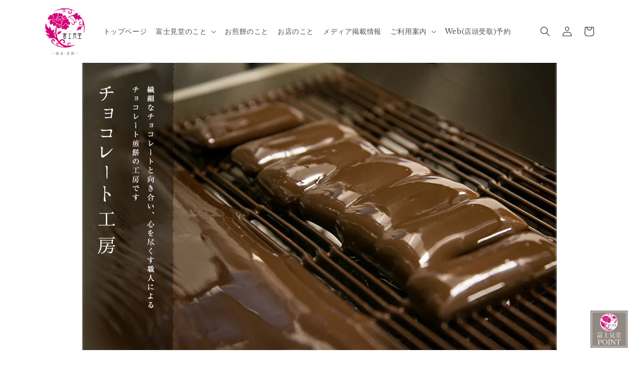

--- FILE ---
content_type: text/css
request_url: https://fujimidou.com/cdn/shop/t/1/assets/section-main-page.css?v=129202524698482102591745979561
body_size: 5467
content:
/** Shopify CDN: Minification failed

Line 197:21 Expected ":"

**/
.page-title {
  margin-top: 0;
}

.main-page-title {
  margin-bottom: 3rem;
  display:none;
}

@media screen and (min-width: 750px) {
  .main-page-title {
    margin-bottom: 4rem;
    display:none;
  }
}

.page-placeholder-wrapper {
  display: flex;
  justify-content: center;
}

.page-placeholder {
  width: 52.5rem;
  height: 52.5rem;
}

/*富士見堂のこと*/
#mainvisual {
margin:0 auto;
}
#mainvisual img{
border:none;
}

#about_contents {
text-align:center;
}

#about_contents img{
border:none;
}

#about_contents #jyugyoin2 {
margin-top:6.0em;
}

.aboutBlock{
max-width:950px;
margin:0 auto;
}
.aboutTitle{
	font-size: 28px;
	margin: 0 0 30px 0;
	font-family: "游明朝", YuMincho, "ヒラギノ明朝 ProN W3", "Hiragino Mincho ProN", "HG明朝E", "ＭＳ Ｐ明朝", "ＭＳ 明朝", serif;
	text-align:left;
}
.aboutText{
	font-size: 18px;
	margin: 0 0 30px 0;
	font-family: "游明朝", YuMincho, "ヒラギノ明朝 ProN W3", "Hiragino Mincho ProN", "HG明朝E", "ＭＳ Ｐ明朝", "ＭＳ 明朝", serif;
	line-height: 180%;
	text-align:left;
}
.aboutText2{
	font-size: 16px;
	margin: 0 0 10px 0;
	font-family: "游明朝", YuMincho, "ヒラギノ明朝 ProN W3", "Hiragino Mincho ProN", "HG明朝E", "ＭＳ Ｐ明朝", "ＭＳ 明朝", serif;
	line-height: 130%;
	text-align:right;
}
.aboutText img{
	float: right;
}
.hiddenDivPc{
display: none;
}
.topagetop {
    max-width: 1070px;
    margin: 0px;
    text-align: right;
}

@media screen and (max-width: 480px){
	
#mainvisual {
width:100%;
margin:0 auto;
}

#mainvisual img{
width:100%;
}

#contents {
width:100%;
text-align:center;
}

#contents p img{
width:100%;
}

#contents p.topagetop img{
width: 80px;
margin-right: 10px;
}


#contents #jyugyoin2 {
margin-top:6.0em;
}


.aboutBlock{
	margin: 10px auto;
	width: 90%;
}
.aboutTitle{
	font-size: 19px;
	margin: 0 0 20px 0;
	font-family: "游明朝", YuMincho, "ヒラギノ明朝 ProN W3", "Hiragino Mincho ProN", "HG明朝E", "ＭＳ Ｐ明朝", "ＭＳ 明朝", serif;
	text-align:left;
}
.aboutText{
	font-size: 14px;
	margin: 0 0 10px 0;
	font-family: "游明朝", YuMincho, "ヒラギノ明朝 ProN W3", "Hiragino Mincho ProN", "HG明朝E", "ＭＳ Ｐ明朝", "ＭＳ 明朝", serif;
	line-height: 140%;
	text-align:left;
}
.aboutText2{
	font-size: 14px;
	margin: 0 0 10px 0;
	font-family: "游明朝", YuMincho, "ヒラギノ明朝 ProN W3", "Hiragino Mincho ProN", "HG明朝E", "ＭＳ Ｐ明朝", "ＭＳ 明朝", serif;
	line-height: 130%;
	text-align:right;
}
.aboutText img{
display: none;
}

.hiddenDivPc{
display: block;
width: 200px;
text-align: center;
margin: 20px auto 10px;
}

}

/*お煎餅のこと*/
.wrap {
  max-width: 950px;
  margin: 2em auto;
}
#mainvisual {
max-width:950px;
margin:0 auto;
}

#side {width:55px;margin-top:1.0em;float:left;}
#side img{
  border:none;
  display: none;
}
.cf:before, .cf:after {
    content: "";
    display: table;
}
.cf:after {
    clear: both;
}


#contents {
max-width:879px;
margin-left:16px;
float:left;
}

#typical_senbei li {
margin:1.0em 35px 0 35px;
padding:0;
float:left;
list-style:none;
}

.senbei_list{
display: flex;  
list-style: none;
flex-wrap: wrap; 
padding-left: 0px;　
justify-content:　center;
}

.senbei_list li{
width:33%;
text-align: center;
}

.classic_senbei li {
width:33%;
text-align: center;
}

#contents li a img{
  border:none;
}

.brTline{
	border-top: #999 solid 1px;
	padding-top: 40px;
}

#contents2 ul.cf {
  margin: 0;
  padding: 0;
  position: relative;
}
#contents2 ul.cf li a {
  color: rgba(255,255,255,0);
  position: absolute;
  display: block;
  margin: 0;
  padding: 0;
  overflow: hidden;
  width: 140px;
  height: 160px;
}
#contents2 ul.cf li:nth-child(2) a {
  left: 170px;
  top: 70px;
  width: 110px;
}
#contents2 ul.cf li:nth-child(3) a {
  left: 425px;
  top: 70px;
  width: 120px;
}
#contents2 ul.cf li:nth-child(4) a {
  left: 690px;
  top: 70px;
  width: 140px;
}
#contents2 ul.cf li:nth-child(5) a {
  left: 30px;
  top: 295px;
  width: 130px;
}
#contents2 ul.cf li:nth-child(6) a {
  left: 290px;
  top: 295px;
  width: 160px;
}
#contents2 ul.cf li:nth-child(7) a {
  left: 555px;
  top: 295px;
  width: 130px;
}
#contents2 ul.cf li:nth-child(8) a {
  left: 783px;
  top: 295px;
  width: 120px;
}
#contents2 ul.cf li:nth-child(9) a {
  left: 145px;
  top: 510px;
  width: 125px;
}
#contents2 ul.cf li:nth-child(10) a {
  left: 422px;
  top: 500px;
  width: 145px;
}
#contents2 ul.cf li:nth-child(11) a {
  left: 700px;
  top: 520px;
  width: 145px;
}
#contents2 ul.cf li:nth-child(12) a {
  left: 22px;
  top: 730px;
  width: 150px;
}
#contents2 ul.cf li:nth-child(13) a {
  left: 266px;
  top: 730px;
  width: 140px;
}
#contents2 ul.cf li:nth-child(14) a {
  left: 500px;
  top: 730px;
  width: 165px;
}
#contents2 ul.cf li:nth-child(15) a {
  left: 763px;
  top: 730px;
  width: 150px;
}
#contents2 ul.cf li:nth-child(16) a {
  left: 38px;
  top: 950px;
  width: 125px;
}
#contents2 ul.cf li:nth-child(17) a {
  left: 276px;
  top: 950px;
  width: 125px;
}
#contents2 ul.cf li:nth-child(18) a {
  left: 518px;
  top: 950px;
  width: 125px;
}
#contents2 ul.cf li:nth-child(19) a {
  left: 755px;
  top: 925px;
  width: 153px;
}
.shopbrand {
  text-align: right;
  padding: 0 15px 54px 0;
}
.shopbrand a {
  display: inline-block;
  width: 242px;
  line-height: 53px;
  border: 1px solid #adadad;
  color: #595757;
  font-size: 14px;
  text-decoration: none;
  text-align: center;
}


@media screen and (max-width: 480px){

.senbei_list{
width: 100%;  
}

.senbei_list li{
width:50%;
}

#mainvisual {
width:100%;
margin:0 auto;
}
#mainvisual img{
width:100%;
margin:0 auto;
}

#side {
width:100%;
text-align: center;
margin:1.0em auto;
}
#side img{
width:40px;
margin:0 auto;
}

#contents {
width:100%;
text-align: center;
margin-left:0;
}

#contents li {
margin:1.0em auto 0;
padding:0;
float: none;
display: inline-block;
  width: 140px;
  height: 160px;

}


#contents ul.cf li a {
  color: rgba(255,255,255,0);
  position: absolute;
  display: block;
  margin: 0;
  padding: 0;
  width: 140px;
  height: 160px;
}
#contents ul.cf li a img{
  width: 100%;
}

.shopbrand {
  text-align: center;
  padding: 0 0;
}
.shopbrand a {
  display: inline-block;
  width: 200px;
  margin-bottom: 20px;
  padding: 10px;
  line-height: 20px;
  border: 1px solid #adadad;
  color: #595757;
  font-size: 12px;
  text-decoration: none;
  text-align: center;
}

}

/*素材のこと*/
#sozai {
	/* font-family: "游明朝", YuMincho, "ヒラギノ明朝 ProN W3", "Hiragino Mincho ProN", "HG明朝E", "ＭＳ Ｐ明朝", "ＭＳ 明朝", serif; */
	font-family: "ヒラギノ明朝 ProN W3", "Hiragino Mincho ProN", "HG明朝E", "ＭＳ Ｐ明朝", "ＭＳ 明朝", "游明朝", YuMincho, serif;
	background-position: center -186px;
	background-repeat: no-repeat;
	padding-top: -6px;
}
#sozai h1,
#sozai ul,
#sozai ul li {
	position: relative;
	margin: 0;
	padding: 0;
	border-width: 0;
}
#sozai h1,
#sozai ul ,
#sozai section{
	/*width: 100%;*/
	max-width: 950px;
	/*clear: both;
	overflow: hidden;*/
  margin:0 auto;
}

#sozai section h2 {
	margin-top: 45px;
	font-size: 18px;
	letter-spacing: 5.45px;
}
#sozai section p {
	margin-top: 23px;
	font-size: 14px;
	letter-spacing: 1.35px;
}
#sozai p.caption {
	margin: 17px -2px 0 0;
	font-size: 11px;
	float: right;
	color: #333333;
}
#sozai ul {
	margin-top: -10px;
	display: block;
	position: relative;
	height: 1691px;
}
#sozai ul li {
   position: absolute;
  list-style: none;
}
#sozai ul li:nth-child(2n) {
	left: 0;
}
#sozai ul li:nth-child(2n-1) {
	right: 0;
}
#sozai h1 span,
#sozai ul li h3,
#sozai ul li span {
	display: none;
}
#sozai ul li p {
	color: #411e1c;/*411e1c*/
	position: absolute;
	left: 198px;
	width: 288px;/* 268px */
	font-size: 13px;
	line-height: 22px;
	white-space: nowrap;
	font-kerning: normal;
}

#sozai ul li:nth-child(1) {
	top: 0px;
}
#sozai ul li:nth-child(2) {
	top: 81px;
}
#sozai ul li:nth-child(3) {
	top: 281px;
}
#sozai ul li:nth-child(4) {
	top: 382px;
}
#sozai ul li:nth-child(5) {
	top: 560px;
}
#sozai ul li:nth-child(6) {
	top: 704px;
}
#sozai ul li:nth-child(7) {
	top: 964px;
}
#sozai ul li:nth-child(8) {
	top: 1073px;
}
#sozai ul li:nth-child(9) {
	top: 1268px;
}
#sozai ul li:nth-child(10) {
	top: 1393px;
}

#sozai ul li:nth-child(1) p {
	top: 124px;
}
#sozai ul li:nth-child(2) p {
	top: 121px;
}
#sozai ul li:nth-child(3) p {
	top: 121px;
}
#sozai ul li:nth-child(4) p {
	top: 136px;
}
#sozai ul li:nth-child(5) p {
	top: 187px;
}
#sozai ul li:nth-child(6) p {
	top: 141px;
}
#sozai ul li:nth-child(7) p {
	top: 130px;
}
#sozai ul li:nth-child(8) p {
	top: 121px;
}
#sozai ul li:nth-child(9) p {
	top: 133px;
}
#sozai ul li:nth-child(10) p {
	top: 157px;
}
#sozai h1:before {
	content: url(/cdn/shop/files/fujimido_sozai_title.jpg?v=1673926825);
}
#sozai ul li:nth-child(1):before {
	content: url(/cdn/shop/files/fujimido_sozai_1.png?v=1673926825);
}
#sozai ul li:nth-child(2):before {
	content: url(/cdn/shop/files/fujimido_sozai_2.png?v=1673926825);
}
#sozai ul li:nth-child(3):before {
	content: url(/cdn/shop/files/fujimido_sozai_3.png?v=1673926825);
}
#sozai ul li:nth-child(4):before {
	content: url(/cdn/shop/files/fujimido_sozai_4.png?v=1673926825);
}
#sozai ul li:nth-child(5):before {
	content: url(/cdn/shop/files/fujimido_sozai_5.png?v=1673926825);
}
#sozai ul li:nth-child(6):before {
	content: url(/cdn/shop/files/fujimido_sozai_6.png?v=1673926825);
}
#sozai ul li:nth-child(7):before {
	content: url(/cdn/shop/files/fujimido_sozai_7.png?v=1673926825);
}
#sozai ul li:nth-child(8):before {
	content: url(/cdn/shop/files/fujimido_sozai_8.png?v=1673926825);
}
#sozai ul li:nth-child(9):before {
	content: url(/cdn/shop/files/fujimido_sozai_9.png?v=1673926825);
}
#sozai ul li:nth-child(10):before {
	content: url(/cdn/shop/files/fujimido_sozai_10.png?v=1673926825);
}



@media screen and (max-width: 480px){
	
#sozai h1,
#sozai ul,
#sozai ul li {
	position: relative;
	margin: 0;
	padding: 0;
	border-width: 0;
}
#sozai h1,
#sozai ul {
	width: 100%;
	clear: both;
	height: auto;
}
#sozai section h2,
#sozai section p {
	font-weight: normal;
	font-kerning: normal;
	padding: 0;
}
#sozai section h2 {
	margin-top: 45px;
	font-size: 18px;
	letter-spacing: 5.45px;
}
#sozai section p {
	margin-top: 23px;
	font-size: 14px;
	letter-spacing: 1.35px;
}
#sozai p.caption {
	margin: 17px -2px 0 0;
	font-size: 11px;
	color: #333333;
}
#sozai ul {
	margin: 50px auto 30px auto;
	display: block;
	width: 90%;
}
#sozai ul li {

}
#sozai ul li:nth-child(2n) {
	left: inherit;
}
#sozai ul li:nth-child(2n-1) {
	right: inherit;
}
#sozai h1 span,
#sozai ul li h3,
#sozai ul li span {
	display: none;
}

#sozai ul li h3,
#sozai ul li span {
	display: none;
}
#sozai ul li p {
	color: #411e1c;/*411e1c*/
	width: 288px;/* 268px */
	font-size: 13px;
	line-height: 22px;
	white-space: nowrap;
	font-kerning: normal;
	margin-bottom: 20px;
	margin-top: -50px;
	width: 100%;
}

#sozai ul li{
	position: static;
}
#sozai ul li:nth-child(1) {
	position: static;
}
#sozai ul li:nth-child(2) {
	position: static;
}
#sozai ul li:nth-child(3) {
	position: static;
}
#sozai ul li:nth-child(4) {
	position: static;
}
#sozai ul li:nth-child(5) {
	position: static;
}
#sozai ul li:nth-child(6) {
	position: static;
}
#sozai ul li:nth-child(7) {
	position: static;
}
#sozai ul li:nth-child(8) {
	position: static;
}
#sozai ul li:nth-child(9) {
	position: static;
}
#sozai ul li:nth-child(10) {
	position: static;
}

#sozai ul li:nth-child(1) p {
	position: static;
}
#sozai ul li:nth-child(2) p {
	position: static;
}
#sozai ul li:nth-child(3) p {
	position: static;
}
#sozai ul li:nth-child(4) p {
	position: static;
}
#sozai ul li:nth-child(5) p {
	position: static;
}
#sozai ul li:nth-child(6) p {
	position: static;
}
#sozai ul li:nth-child(7) p {
	position: static;
}
#sozai ul li:nth-child(8) p {
	position: static;
}
#sozai ul li:nth-child(9) p {
	position: static;
}
#sozai ul li:nth-child(10) p {
	position: static;
}
#sozai h1{
	content: url(//gigaplus.makeshop.jp/komeaji1950/images/sozai/fujimido_sozai_title.jpg);
	background-size: cover;
}
#sozai ul li:nth-child(1):before {
	content: url(//gigaplus.makeshop.jp/komeaji1950/images/sozai/fujimido_sozai_1.png);
}
#sozai ul li:nth-child(2):before {
	content: url(//gigaplus.makeshop.jp/komeaji1950/images/sozai/fujimido_sozai_2.png);
}
#sozai ul li:nth-child(3):before {
	content: url(//gigaplus.makeshop.jp/komeaji1950/images/sozai/fujimido_sozai_3.png);
}
#sozai ul li:nth-child(4):before {
	content: url(//gigaplus.makeshop.jp/komeaji1950/images/sozai/fujimido_sozai_4.png);
}
#sozai ul li:nth-child(5):before {
	content: url(//gigaplus.makeshop.jp/komeaji1950/images/sozai/fujimido_sozai_5.png);
}
#sozai ul li:nth-child(6):before {
	content: url(//gigaplus.makeshop.jp/komeaji1950/images/sozai/fujimido_sozai_6.png);
}
#sozai ul li:nth-child(7):before {
	content: url(//gigaplus.makeshop.jp/komeaji1950/images/sozai/fujimido_sozai_7.png);
}
#sozai ul li:nth-child(8):before {
	content: url(//gigaplus.makeshop.jp/komeaji1950/images/sozai/fujimido_sozai_8.png);
}
#sozai ul li:nth-child(9):before {
	content: url(//gigaplus.makeshop.jp/komeaji1950/images/sozai/fujimido_sozai_9.png);
}
#sozai ul li:nth-child(10):before {
	content: url(//gigaplus.makeshop.jp/komeaji1950/images/sozai/fujimido_sozai_10.png);
}

#footer{
	clear: both;
}

}

#sozai {
	/* font-family: "游明朝", YuMincho, "ヒラギノ明朝 ProN W3", "Hiragino Mincho ProN", "HG明朝E", "ＭＳ Ｐ明朝", "ＭＳ 明朝", serif; */
	font-family: "ヒラギノ明朝 ProN W3", "Hiragino Mincho ProN", "HG明朝E", "ＭＳ Ｐ明朝", "ＭＳ 明朝", "游明朝", YuMincho, serif;
	background-position: center -186px;
	background-repeat: no-repeat;
	padding-top: -6px;
	margin: 0 2%;
}
	.sozai_wrap{
		display: flex;
		max-width: 950px;
		margin: 0 auto;
	}
	.sozai_list{
		display: flex;
		width: 50%;
	}
	.sozai_left{
		display: block;
		width: 40%;
	}
	.sozai_right{
		display: flex;
		flex-direction: column;
		width: 60%;
		justify-content: center;
    	align-items: center;
	}
	.sozai_title p{
		writing-mode: vertical-rl;
	}
	.sozai_detail p{
		font-size: 12px;
		padding:1.2rem;
		background-color: rgb(255 255 255 / 70%);
    	box-shadow: 0px 0px 10px rgb(0 0 0 / 10%);
	}
	.sozai_wrap{
		display: flex;
		max-width: 950px;
		margin: 0 auto;
	}

	.sozai_wrap .sozai_list:nth-child(2n){
		margin-top:80px;
		}

  .sozai_img{
    width:200px!important;
  }
  
	
	@media screen and (max-width: 480px){
		.pc_br{
			display: none;
		}
		.sozai_wrap{
			flex-direction: column;
		}
		.sozai_list{
		width: 100%;
		}

		.sozai_wrap .sozai_list:nth-child(2n){
		margin-top:0px;
		}

}

/*お店のこと*/
#mainvisual {
max-width:950px;
margin:0 auto;
}

#shop_contents {
 max-width:950px;
  margin:0 auto;
}

#contents dl {
margin:0 0 2.0em 0;
/*padding:2.0em 0 0 0;*/
	padding: 3.25em 0 0 0;
border-top:1px solid #999999;
}

#contents dl:first-child {
border-top:none;
}

#contents dt,
#contents dd {
float:left;
display:block;
}

#contents dt {
width:630px;
min-height:182px;
height:182px;
}

#contents dd {
width:320px;
text-align:right;
}

#contents dl dt {
	position: relative;
}
#contents dl dt:before {
	position: absolute;
	left: 0;
	top: 0;
}
#contents dl#aoto dt {
	height: 442px;
}
#contents dl#gransta dt {
	height: 281px;
}
#contents dl#soramachi dt {
	height: 259px;
}
#contents dl#ikebukuro_tobu dt {
	height: 259px;
}
#contents dl#isetan dt {
	height: 227px;
}
#contents dl#saiji dt {
	height: 243px;
}
#contents dl#ikebukuro_tobu dt {
	height: 259px;
}
#contents dl#aoto dt:before {
	content: url(../images/omise/fujimido_omise_aoto_t.jpg);
	height: 4;
}
#contents dl#gransta dt:before {
	content: url(../images/omise/fujimido_omise_gransta_t.jpg);
}
#contents dl#soramachi dt:before {
	content: url(../images/omise/fujimido_omise_soramachi_t.jpg);
}
#contents dl#ikebukuro_tobu dt:before {
	content:url(../images/omise/fujimido_omise_ikebukuro_tobu_t.jpg);
}
#contents dl#isetan dt:before {
	content:url(../images/omise/fujimido_omise_isetan.jpg);
}
#contents dl#saiji dt:before {
	content:url(../images/omise/fujimido_omise_saiji_t.jpg);
}

#contents dl dt p {
	position: absolute;
	/* font-family: "游明朝", YuMincho, "ヒラギノ明朝 ProN W3", "Hiragino Mincho ProN", "HG明朝E", "ＭＳ Ｐ明朝", "ＭＳ 明朝", serif; */
	font-family: "ヒラギノ明朝 ProN W3", "Hiragino Mincho ProN", "HG明朝E", "ＭＳ Ｐ明朝", "ＭＳ 明朝", "游明朝", YuMincho, serif;
	font-size: 14px;
	line-height: 14px;
	left: 1px;
}

#contents dl#aoto dt p.map {
top:54px;
left:250px;
}
#contents dl#gransta dt p.map {
top:82px;
left:150px;
}
#contents dl#soramachi dt p.map {
top:82px;
left:250px;
}
#contents dl#ikebukuro_tobu dt p.map {
top:83px;
left:190px;
}
#contents dl#isetan dt p.map {
top:82px;
left:250px;
}

#contents dl#aoto dt p.event {
	top: 220px;
}
#contents dl#gransta dt p.event {
	top: 247px;
}
#contents dl#soramachi dt p.event {
	top: 219px;
}
#contents dl#ikebukuro_tobu dt p.event {
	top: 219px;
}
#contents dl#saiji dt p.event {
	top: 195px;
}





/* 追加変更マップ */

.mapBlock{
	width: 100%;
	margin: 0 0 40px 0;
	padding-bottom: 20px;
	border-bottom: 1px #b6b6b6 solid;
}
.mapBlockL{
	width: 600px;
	margin: 0 0 0 0;
	float: left;
}
.mapBlockR{
	width:320px;
	margin: 0 0 0 0;
	float: right;
}

.mapBlockTitle{
	font-size: 24px;
	margin: 0 0 20px 0;
	font-family: "游明朝", YuMincho, "ヒラギノ明朝 ProN W3", "Hiragino Mincho ProN", "HG明朝E", "ＭＳ Ｐ明朝", "ＭＳ 明朝", serif;
}
.mapBlockText{
	font-size: 14px;
	margin: 0 0 10px 0;
	font-family: "游明朝", YuMincho, "ヒラギノ明朝 ProN W3", "Hiragino Mincho ProN", "HG明朝E", "ＭＳ Ｐ明朝", "ＭＳ 明朝", serif;
	line-height: 120%;
}
.mapBlockText2{
	font-size: 14px;
	margin: 30px 0 10px 0;
	font-family: "游明朝", YuMincho, "ヒラギノ明朝 ProN W3", "Hiragino Mincho ProN", "HG明朝E", "ＭＳ Ｐ明朝", "ＭＳ 明朝", serif;
	line-height: 120%;
}
.mapBlockText2 a{}

a.mapBlockMap{
	display: inline-block;
	width: 41px;
	height: 22px;
	background: url(//gigaplus.makeshop.jp/komeaji1950/images/omise/fujimido_omise_map.jpg);
	background-size: 41px 22px;
	line-height: 100%;
	margin-left: 10px;
	overflow: hidden;
	text-indent: -99999px;
}


/* clearfix */
.clear {clear: both;}
.clearfix:after {
	content: "."; display: block; visibility: hidden; height: 0.1px; font-size: 0.1em; line-height: 0; clear: both;
}



@media screen and (max-width: 480px){
	
#mainvisual {
width:100%;
margin:0 auto;
}
#mainvisual h1 img{
width:100%!important;
margin:0 auto;
}

#contents {
width:95%;
margin: 0 auto;
}

/* 追加変更マップ */

.mapBlock{
	width: 100%;
	margin: 0 0 40px 0;
	padding-bottom: 20px;
	border-bottom: 1px #b6b6b6 solid;
}
.mapBlockL{
	width: 100%;
	margin: 0 0 0 0;
	float: left;
}
.mapBlockR{
	width:300px;
	margin: 0 auto 0;
	float: none;
}
.mapBlockR img{
	width:100%;
}

.mapBlockTitle{
	font-size: 20px;
	margin: 0 0 20px 0;
	font-family: "游明朝", YuMincho, "ヒラギノ明朝 ProN W3", "Hiragino Mincho ProN", "HG明朝E", "ＭＳ Ｐ明朝", "ＭＳ 明朝", serif;
}
.mapBlockText{
	font-size: 14px;
	margin: 0 0 10px 0;
	font-family: "游明朝", YuMincho, "ヒラギノ明朝 ProN W3", "Hiragino Mincho ProN", "HG明朝E", "ＭＳ Ｐ明朝", "ＭＳ 明朝", serif;
	line-height: 120%;
}
.mapBlockText2{
	font-size: 14px;
	margin: 30px 0 10px 0;
	font-family: "游明朝", YuMincho, "ヒラギノ明朝 ProN W3", "Hiragino Mincho ProN", "HG明朝E", "ＭＳ Ｐ明朝", "ＭＳ 明朝", serif;
	line-height: 120%;
}
.mapBlockText2 a{}

a.mapBlockMap{
	display: inline-block;
	width: 41px;
	height: 22px;
	background: url(//gigaplus.makeshop.jp/komeaji1950/images/omise/fujimido_omise_map.jpg);
	background-size: 41px 22px;
	line-height: 100%;
	margin-left: 10px;
	overflow: hidden;
	text-indent: -99999px;
}
}

/*工房のこと*/
.kobo {
margin:0 auto;
}

#mainvisual h1.kobo {
line-height:0;
}

.koboWrap {
max-width:950px;
margin:0 auto;
background:url('//gigaplus.makeshop.jp/komeaji1950/images/kobo/fujimido_kobo_top_back.jpg') no-repeat;
}

#kobo_contents ul {
max-width: 894px;
  margin: 0 auto;
padding-left:0px;
}

#kobo_contents ul li {
width:149px;
margin:0;
padding:0;
float:right;
text-align:left;
list-style:none;
}

#kobo_contents ul li a img{
  border:none;
}

#kobo_contents ul li#kiji {
margin-top:229px;
}
#kobo_contents ul li#yaki {
margin-top:184px;
}
#kobo_contents ul li#age {
margin-top:305px;
}
#kobo_contents ul li#ajitsuke {
margin-top:229px;
}
#kobo_contents ul li#choco {
margin-top:325px;
}
#kobo_contents ul li#fukuro {
margin-top:229px;
}



#kobo_contents ul li a .koboTitle{
	display: none;
}
#kobo_contents ul li.arrowL{
	display: none;
}

@media screen and (max-width: 998px){
  
　.kobo_detail_sp img{
display:block;
}
  
#mainvisual {
width:100%;
margin:0 auto;
}

#mainvisual img{
width:100%;
}

/*
#contents {
#width:100%;
#margin:0 auto;
#background: #f9f4f2 url('/cdn/shop/files/kobo_detail_sp') no-repeat;
#background-size: 100% auto;
#}
*/

#kobo_contents {
width:100%;
margin:0 auto;
background: #f9f4f2 url('/cdn/shop/files/kobo_detail_sp1.jpg?v=1675134075') center top;
background-size: 100% auto;
}


#kobo_contents ul {
width:100%;
margin:0 auto;
padding-top:250px;
padding-bottom:20px;
}

#kobo_contents ul li {
float: none;
margin:0;
padding:0;
text-align:left;
width: 100%;
}
#kobo_contents ul li.arrowL{
	display: block;
	text-align: center;
	color: #663300;
	font-weight: bold;
}
#kobo_contents ul li a{
	display: block;
	border: 1px solid #ddd;
	padding: 10px;
	width: 80%;
	margin: 10px auto;
	text-align: center;
	text-decoration: none;

}

#kobo_contents ul li a img{
	display: none;
}
#kobo_contents ul li a .koboTitle{
	display: block;
	color: #663300;
	font-weight: bold;
	font-size: 120%;
}


#kobo_contents ul li#kiji {
margin-top:35px;
}
#kobo_contents ul li#kiji a{
background:#FFF url('//gigaplus.makeshop.jp/komeaji1950/images/kobo/fujimido_kobo_top_kiji_off.png') no-repeat top right;
background-size: 60px auto;
}
#kobo_contents ul li#yaki {
margin-top:10px;
}
#kobo_contents ul li#yaki a{
background:#FFF url('//gigaplus.makeshop.jp/komeaji1950/images/kobo/fujimido_kobo_top_yaki_off.png') no-repeat top right;
background-size: 60px auto;
}
#kobo_contents ul li#age {
margin-top:10px;
}
#kobo_contents ul li#age a{
background:#FFF url('//gigaplus.makeshop.jp/komeaji1950/images/kobo/fujimido_kobo_top_age_off.png') no-repeat top right;
background-size: 60px auto;
}
#kobo_contents ul li#ajitsuke {
margin-top:10px;
}
#kobo_contents ul li#ajitsuke a{
background:#FFF url('//gigaplus.makeshop.jp/komeaji1950/images/kobo/fujimido_kobo_top_ajitsuke_off.png') no-repeat top right;
background-size: 60px auto;
}
#kobo_contents ul li#choco {
margin-top:10px;
}
#kobo_contents ul li#choco a{
background:#FFF url('//gigaplus.makeshop.jp/komeaji1950/images/kobo/fujimido_kobo_top_choco_off.png') no-repeat top right;
background-size: 60px auto;
}
#kobo_contents ul li#fukuro {
margin-top:10px;
}
#kobo_contents ul li#fukuro a{
background:#FFF url('//gigaplus.makeshop.jp/komeaji1950/images/kobo/fujimido_kobo_top_fukuro_off.png') no-repeat top right;
background-size: 60px auto;
}

}

/*季節のおすすめ*/
#osusume_contents {
max-width:950px;
text-align:center;
}

#osusume_contents ul {
margin-top:30px;
  padding:0px;
}
#osusume_contents ul:first-child {
margin-top:0;
}

#osusume_contents ul li {
float:right;
position:relative;
list-style:none;
}

#osusume_contents ul li p img{
  border:none;
}
#osusume_contents ul li:first-child {
float:left;
}

#osusume_contents ul li p.gotoshop {
font-size:12px;
position:absolute;
top:655px;
left:310px; 

}
/*タブレット用*/
@media screen and (max-width: 1280px) {
    #osusume_contents ul li {
        width: 48%;
        }
    #osusume_contents ul li p.gotoshop {
        font-size:12px;
        position:absolute;
        top:initial;
        left:initial;
        bottom: 4%;
        right: 6%;
        }
}

@media screen and (max-width: 480px){

#mainvisual {
width:100%;
margin:0 auto;
position:relative;
}
#mainvisual img{
width:100%;
}

#mainvisualnav {
width:104px;
position:absolute;
top:140px;
left:30px;
}

#mainvisual ul {
margin-bottom:20px;
}

#mainvisual ul li {
float:right;
margin-right:13px;
}

#osusume_contents {
width:100%;
text-align:center;
}

#osusume_contents ul {
}
#osusume_contents ul:first-child {
margin-top:0;
}

#osusume_contents ul li {
    width: 100%;
}

#osusume_contents ul li img{
width: 100%;
}

#osusume_contents ul li p.gotoshop {
font-size:12px;
/* position: static;
margin-top: -30px;
margin-bottom: 20px;
text-align: center; */
position: absolute;
bottom: 4%;
right: 6%;
}

}

/*ピックアップ　お煎餅のことページ*/
#pickup_contents {
    max-width: 790px;
    margin: 0 auto;
}
#pickup_contents img{
  border:none;
}
#pickup_contents .syohin {
    margin-top: 33px;
    text-align: right;
    position:relative;
}
/*
#pickup_contents .syohin .gotoshop {
    position: absolute;
    top: 275px;
    left: 680px;
}
*/
.gotoshop a{
  text-decoration:none;
  font-size:1.3rem;
}

/*工房のこと固定ページ*/


/*工房のこと 共通 */
.kobo_detail_sp img{
display:none;
}

#kobodetail_contents {
    max-width: 950px;
    margin: 0 auto;
}

#menu {
width:950px;
margin:0 auto;
padding-top:33px;
padding-bottom:27px;
}

#menu ul {
width:100%;
margin:0 auto;
}

#menu ul li {
margin:0 26px;
float:left;
}

.wrap {
margin-top:0;
}

#kiji,#yaki,#age,#aji,#choco,#hukuro{
width:100%;
margin:0 auto;
padding-bottom:70px;
background:url('//gigaplus.makeshop.jp/komeaji1950/images/kobo/fujimido_kobo_back.jpg') 
}

#mainvisual {
max-width:950px;
margin:0 auto;
position:relative;
}

#mainvisual .title {
position:absolute;
top:0;
}

#mainvisual .bx-wrapper .bx-viewport {
-moz-box-shadow: none;
-webkit-box-shadow: none;
box-shadow: none;
border: none;
left: 0;
}

#kiji_contents,#yaki_contents,#age_contents,#aji_contents,#choco_contents,#hukuro_contents{
max-width:878px;
margin:55px auto 0 auto;
}

.section {
position:relative;
}

.section p.text {
width:250px;
margin-top:20px;
padding-left:5px;
text-align:left;
font-size:13px;
line-height:22px;
}

#section01,
#section02,
#section03,
#section04,
#section05,
#section06,
#section07,
#section08,
#section09,
#section10 {
float:left;
}

.movie {
width:730px;
margin:77px auto 0 auto;
}

.pagination {
max-width:878px;
margin:50px auto 0 auto;
}

.pagination li {
width:169px;
margin-right:38px;
float:right;
list-style:none!important;
}
.pagination li:first-child {
}





/* 生地づくり */
/*
#kobodetail_contents ul{
  padding-left:0px;
}

#kiji #section01 {
width:250px;
text-align:center;
}
#kiji #section02 {
width:250px;
margin-left:61px;
}
#kiji #section03 {
width:317px;
text-align:right;
margin-bottom:75px;
}
#kiji #section04 {
width:250px;
text-align:center;
}
#kiji #section05 {
width:378px;
text-align:center;
margin-bottom:-30px;
}
#kiji #section06 {
width:250px;
text-align:center;
margin-bottom:-30px;
}

#kiji #section03 p.text {
margin-left:67px;
}*/

#kiji, #yaki, #age, #aji, #choco, #hukuro {
    width: 100%;
    margin: 0 auto;
    padding-bottom: 70px;
    background: url(/cdn/shop/files/fujimido_kobo_back_ad36bb82-ea87-42e6-b00b-26b18d6cfdad.jpg?v=1678197347);
}
#kiji_contents, #yaki_contents, #age_contents, #aji_contents, #choco_contents, #hukuro_contents {
    padding: 1rem 1.5rem;
    margin: 0 auto;
}
.kobo_section{
    display: flex;
    justify-content: space-between;
    flex-wrap: wrap;
}
#kiji #section01, #section02, #section03{
    width: 30%;
}
.pagination ul{
    display: flex;
    justify-content: flex-end;
}
.pagination li {
    width: 169px;
    margin-right: 38px;
    list-style: none!important;
}
@media screen and (max-width: 900px){
    #kiji #section01, #section02, #section03{
    width: 45%;
}
}
@media screen and (max-width: 600px){
.kobo_section{
    justify-content: center;
}
#kiji #section01, #section02, #section03{
    width: 90%;
}
.pagination ul {
    display: flex;
    flex-direction: column;
    align-items: center;
    padding-left:0px;
}
}




/* 焼き */

#yaki #section01 {
width:30%;
}
#yaki #section02 {
width:30%;
}
#yaki #section03 {
width:30%;
}
@media screen and (max-width: 900px){
#yaki #section01, #yaki #section02, #yaki #section03{
    width: 45%;
}
}
@media screen and (max-width: 600px){
#yaki #section01, #section02, #section03{
    width: 90%;
}





/* 揚げ */

#age #section01 {
width:250px;
text-align:center;
}
#age #section02 {
width:250px;
margin-left:61px;
}
#age #section03 {
width:317px;
text-align:right;
margin-bottom:75px;
}
#age #section04 {
width:250px;
text-align:center;
}
#age #section05 {
width:378px;
text-align:center;
margin-bottom:-30px;
}
#age #section06 {
width:250px;
text-align:center;
margin-bottom:-30px;
margin-top:20px;
}

#age #section03 p.text {
margin-right:0;
}

#age .section p.text a {
line-height:28px;
}





/* 味付け */
#aji .section {
margin-bottom:30px;
}

#aji #section01 {
width:255px;
text-align:left;
}
#aji #section02 {
width:368px;
text-align:center;
}
#aji #section03 {
width:255px;
height:680px;
text-align:right;
}
#aji #section03 + p{
position:absolute;
top:505px;
left:485px;
}


#aji #section04 {
width:255px;
text-align:left;
}
#aji #section05 {
width:368px;
text-align:center;
}
#aji #section06 {
width:255px;
text-align:right;
}
#aji #section06 + p {
position:absolute;
top:290px;
left:305px;
}

#aji #section07 {
width:312px;
text-align:left;
}
#aji #section08 {
width:566px;
height:525px;
text-align:left;
}

#aji #section07 p.text,
#aji #section08 p.text {
margin-left:0;
margin-right:0;
margin-bottom:0;
}

#aji div.pagination {
margin-top:-30px;
}





/* チョコレート工房 */

#choco #section01 {
width:250px;
text-align:center;
}
#choco #section02 {
width:378px;
text-align:center;
}
#choco #section03 {
width:250px;
text-align:center;
}

#choco .pagination {
margin-top:-50px;
}





/* 袋詰め */

#hukuro #section01 {
width:255px;
text-align:left;
}
#hukuro #section02 {
width:368px;
text-align:center;
}
#hukuro #section03 {
width:255px;
text-align:right;
}

@media screen and (max-width: 998px){
#kiji,#yaki,#age,#aji,#choco,#hukuro{
/*background:none;*/
}
.kobo_detail_sp img{
display:block;
width: 100%;
}
#kobo_contents {
width:100%;
margin:0 auto;
background: #f9f4f2 url('/cdn/shop/files/kobo_detail_sp1.jpg?v=1675134075') center top;
background-size: 200% auto;
}
#kobo_contents ul {
    padding-top: 20px;
}
}



@media screen and (max-width: 480px){
 
.wrap{
	padding-top: 6px;
}

/*
.wrap > div {
width:100%;
margin:0 auto;
padding-bottom:25px;
background:url('//gigaplus.makeshop.jp/komeaji1950/images/kobo/fujimido_kobo_back.jpg');
}*/

#kobo_contents {
width:100%;
margin:0 auto;
background: #f9f4f2 url('/cdn/shop/files/kobo_detail_sp1.jpg?v=1675134075') center top;
background-size: 100% auto;
}
#kobo_contents ul {
    padding-top: 20px;
}

#menu {
width:100%;
margin:0 auto;
padding-top:66px;
padding-bottom:27px;
}

#menu ul {
width:100%;
margin:0 auto;
}

#menu ul li {
margin:4px 4px;
display: inline-block;
width: 47%;
}

#mainvisual {
width:100%;
margin:0 auto;
position:relative;
}
#mainvisual img{
width:100%;
}

#mainvisual .title {
position:absolute;
top:0;
width:19%;
}

#contents {
width:100%;
margin:55px auto 0 auto;
}

.section {
position:relative;
}

.section p.text {
width:250px;
margin-top:20px;
margin-left:auto;
margin-right:auto;
padding-left:5px;
text-align:left;
font-size:13px;
line-height:22px;
}

#section01,
#section02,
#section03,
#section04,
#section05,
#section06,
#section07,
#section08,
#section09,
#section10 {
display: block;
}

.movie {
width:100%;
margin:30px auto 0 auto;
}

.pagination {
width:100%;
margin:10px auto 0 auto;
text-align: center;
}

.pagination li {
width:49%;
margin:0px 0%;
display: inline-block;
margin-right:0px;
float:none;
}
.pagination li:first-child {

}


/* 生地づくり */

#kiji #section01 {
display: block;
width:250px;
text-align:center;
margin: 0 15% 40px 15%;
}
#kiji #section02 {
width:250px;
margin: 0 15% 40px 15%;
}
#kiji #section03 {
width:250px;
text-align:right;
margin: 0 15% 40px 15%;
}
#kiji #section04 {
width:250px;
text-align:center;
margin: 0 15% 40px 15%;
}
#kiji #section05 {
width:250px;
text-align:center;
margin: 0 15% 40px 15%;
}
#kiji #section06 {
width:250px;
text-align:center;
margin: 0 15% 40px 15%;
}

#kiji #section03 p.text {
margin-left:0px;
}



/* 焼き */

#yaki #section01 {
display: block;
width:250px;
text-align:center;
margin: 0 15% 40px 15%;
}
#yaki #section02 {
display: block;
width:250px;
text-align:center;
margin: 0 15% 40px 15%;
}
#yaki #section03 {
display: block;
width:250px;
text-align:center;
margin: 0 15% 40px 15%;
}





/* 揚げ */

#age #section01 {
display: block;
width:250px;
text-align:center;
margin: 0 15% 40px 15%;
}
#age #section02 {
display: block;
width:250px;
text-align:center;
margin: 0 15% 40px 15%;
}
#age #section03 {
display: block;
width:250px;
text-align:center;
margin: 0 15% 40px 15%;
}
#age #section04 {
display: block;
width:250px;
text-align:center;
margin: 0 15% 40px 15%;
}
#age #section05 {
display: block;
width:250px;
text-align:center;
margin: 0 15% 40px 15%;
}
#age #section06 {
display: block;
width:250px;
text-align:center;
margin: 0 15% 40px 15%;
}

#age #section03 p.text {
margin-right:0;
}

#age .section p.text a {
line-height:28px;
}


/* 味付け */
#aji .section {
margin-bottom:30px;
}

#aji #section01 {
width:250px;
text-align:center;
margin: 0 15% 40px 15%;
}
#aji #section02 {
width:250px;
text-align:center;
margin: 0 15% 40px 15%;
}
#aji #section03 {
width:250px;
height: auto;
text-align:center;
margin-bottom:0px;
margin: 0 15% 10px 15%;
}
#aji #section03 + p{
position: static;
}
#aji #section03 + p img{
width: 98%;
margin: 0 auto 20px;
}


#aji #section04 {
width:250px;
text-align:center;
margin: 0 15% 40px 15%;
}
#aji #section05 {
width:250px;
text-align:center;
margin: 0 15% 40px 15%;
}
#aji #section06 {
width:250px;
text-align:center;
margin: 0 15% 40px 15%;
}
#aji #section06 + p {
position: static;
}
#aji #section06 + p img{
width: 98%;
margin: 0 auto 20px;
}

#aji #section07 {
width:250px;
text-align:center;
margin: 0 15% 40px 15%;
}
#aji #section08 {
width:250px;
height: auto;
text-align:center;
margin: 0 15% 40px 15%;
}
#aji #section08 + p img{
width: 98%;
margin: 0 auto 20px;
}

#aji #section07 p.text,
#aji #section08 p.text {
}

#aji div.pagination {
margin-top:-30px;
}


/* チョコレート工房 */

#choco #section01 {
width:250px;
text-align:center;
margin: 0 15% 40px 15%;
}
#choco #section02 {
width:250px;
text-align:center;
margin: 0 15% 40px 15%;
}
#choco #section03 {
width:250px;
text-align:center;
margin: 0 15% 40px 15%;
}

#choco #section02 p img{
width: 100%;
margin: 0 auto 20px;
}

#choco .pagination {

}





/* 袋詰め */

#hukuro #section01 {
width:250px;
text-align:center;
margin: 0 15% 40px 15%;
}
#hukuro #section02 {
width:250px;
text-align:center;
margin: 0 15% 40px 15%;
}
#hukuro #section03 {
width:250px;
text-align:center;
margin: 0 15% 40px 15%;
}


}
}

/*座談会シンプル*/
.zadankai{
  display:flex;
}
.zadan_title{
  color:#e69198;
}
.zadan_text{
  width:65%;
  font-size:14px;
  padding:10px;
}
  .zadan_photo{
  width:35%;
}


/*ご利用案内*/
.guide_wrap{
  max-width:950px;
  margin:0 auto;
}
.guide_title{
  margin:4.5rem 0;
}
.postage{
  width:100%;
  table-layout: auto!important;
  margin-bottom:40px;
}
.guide_wrap table .table_title{
  background-color:#d9d3c7;
}
.guide_wrap table .table_title th{
  padding:1rem;
}
.guide_wrap table .table_content{
  background-color:#e3dfd6;
}
.table_content th{ 
  width:30%;
  padding:10px;
}
.table_content td{
  background-color:#f8f7f4;
  width:35%;
  padding:10px;
}
.red_text{
  color:red;
  font-weight:bold;
}
@media screen and (max-width: 680px){
.table_content th{ 
  width:100%;
 display:block;
}
.table_content td{
  background-color:#f8f7f4;
  width:100%;
 display:block;
}
  .guide_wrap table .table_content{
  text-align:center;
}
}

.menu_list {
    list-style-type: none;
    padding: 1em;
    border: 1px solid #ccc;
}

.menu_list li {
    display: flex;
    align-items: center;
    gap: 0 10px;
    padding: .3em;
}

.menu_list li::before {
    transform: rotate(-45deg);
    width: .4em;
    height: .4em;
    border-bottom: 3px solid #ccc;
    border-right: 3px solid #ccc;
    content: '';
}

/*各店舗のこと*/
.main_contents{
    max-width: 1000px;
    margin: 0 auto;
}
.shop_image{
    display: flex;
    justify-content: space-between;
    margin-top:40px;
    margin-bottom: 80px;
}
.image_box{
    width: 30%;
    text-align: center;
}
.image_box img{
    width: 100%;
}
.image_box p{
    font-size: 12px;
    font-family: "YuMincho";
}
.shop_info{
    width: 100%;
    border-collapse: collapse;
    font-size: 14px;
}
.shop_info tr{
    border-bottom: 1px solid #ddd;
}
.shop_info th{
    width: 30%;
    padding: 20px 0;
    text-align: left;
    font-weight: normal;
    font-family: "YuMincho";
}
.shop_info td{
    width: 70%;
    font-family: "YuMincho";
}

.heading-007 {
    margin-top: 100px;
    margin-bottom: 100px;
    text-align: center;
    position: relative;
    color: #333;
    font-family: "YuMincho";
}

.heading-007:before {
    content: '';
    display: inline-block;
    position: absolute;
    bottom: -15px;
    left: 50%;
    transform: translateX(-50%);
    width: 60px;
    height: 4px;
    background-color: #c7c7c7;
}
.shop_links ul{
  padding-left:0px;
  display: flex;
  justify-content: space-around;
  flex-wrap: wrap;
  text-align:center;
}
.shop_links ul li{
    list-style:none;
   /*width:20%;*/
}
.shop_links ul li a{
  text-decoration:none;
  font-size:12px;
  color:#333;
}
@media screen and (max-width: 800px){
  .shop_links ul li {
    list-style: none;
    width: 33%; 
}
}
@media screen and (max-width: 600px){
  .shop_image {
    flex-direction: column;
    align-items: center;
}
  .image_box {
    width: 80%;
}
  .shop_info {
    font-size: 12px;
}
}
@media screen and (max-width: 400px){
.shop_links ul li {
    width: 50%;
}
}

/*新メディア掲載情報*/
div.lists-posts3 .liner{
    display: flex;
    justify-content: space-between;
    flex-wrap: wrap;
    row-gap: 30px;
}
div.lists-posts3 div.lists-posts {
    width: 22%;
    margin-bottom: 1%;
    display: flex;
    flex-direction: column;
    align-items: center;
}
div.lists-posts3 div.lists-posts-inner div.image {
    margin-right: 5px;
    margin-bottom: 5px;
}

div.image {
    text-align: center;
}

.lists-posts-inner {
  position: relative;
  width: 200px; /* 画像の幅 */
  height: 300px; /* 画像の高さ */
  overflow: hidden;
}
.lists-posts-inner img {
  position: absolute;
  top: 50%;
  left: 50%;
  transform: translate(-50%, -50%);
  width: 100%;
  height: auto;
  object-position: top;
}
.lists-posts .title{
  margin:1rem 0 0 0;
  padding:0 10px;
}
.lists-posts h3{
  margin:0;
}
.lists-posts .date h3{
  font-size:1.2rem;
}
.excerpt{
  margin-top:10px;
  padding-top:10px;
  border-top:1px solid #ccc;
  font-size:1.3rem;
}
@media screen and (max-width: 1000px){
  div.lists-posts3 div.lists-posts {
    width: 48%;
}
}
@media screen and (max-width: 480px){
  div.lists-posts3 div.lists-posts {
    width: 96%;
}
}